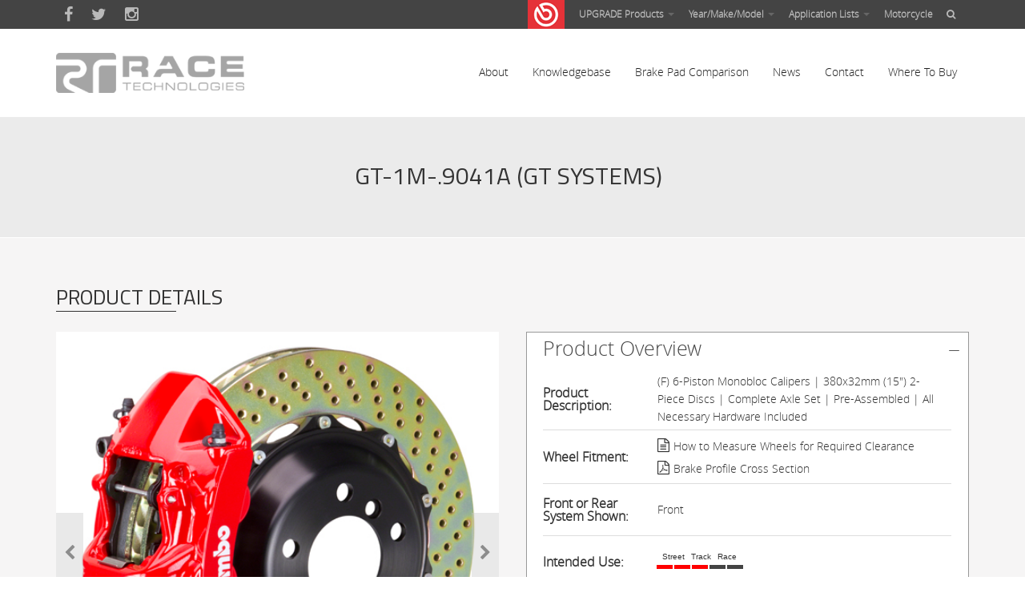

--- FILE ---
content_type: text/html; charset=utf-8
request_url: https://racetechnologies.com/products/brakekits/gt-1m-9041a-0
body_size: 23433
content:
<!DOCTYPE html>
<html lang="en" dir="ltr">
<head>
  <meta http-equiv="Content-Type" content="text/html; charset=utf-8" /><script type="text/javascript">(window.NREUM||(NREUM={})).init={ajax:{deny_list:["bam.nr-data.net"]},feature_flags:["soft_nav"]};(window.NREUM||(NREUM={})).loader_config={licenseKey:"d501c75bc1",applicationID:"14620110",browserID:"14632296"};;/*! For license information please see nr-loader-rum-1.308.0.min.js.LICENSE.txt */
(()=>{var e,t,r={163:(e,t,r)=>{"use strict";r.d(t,{j:()=>E});var n=r(384),i=r(1741);var a=r(2555);r(860).K7.genericEvents;const s="experimental.resources",o="register",c=e=>{if(!e||"string"!=typeof e)return!1;try{document.createDocumentFragment().querySelector(e)}catch{return!1}return!0};var d=r(2614),u=r(944),l=r(8122);const f="[data-nr-mask]",g=e=>(0,l.a)(e,(()=>{const e={feature_flags:[],experimental:{allow_registered_children:!1,resources:!1},mask_selector:"*",block_selector:"[data-nr-block]",mask_input_options:{color:!1,date:!1,"datetime-local":!1,email:!1,month:!1,number:!1,range:!1,search:!1,tel:!1,text:!1,time:!1,url:!1,week:!1,textarea:!1,select:!1,password:!0}};return{ajax:{deny_list:void 0,block_internal:!0,enabled:!0,autoStart:!0},api:{get allow_registered_children(){return e.feature_flags.includes(o)||e.experimental.allow_registered_children},set allow_registered_children(t){e.experimental.allow_registered_children=t},duplicate_registered_data:!1},browser_consent_mode:{enabled:!1},distributed_tracing:{enabled:void 0,exclude_newrelic_header:void 0,cors_use_newrelic_header:void 0,cors_use_tracecontext_headers:void 0,allowed_origins:void 0},get feature_flags(){return e.feature_flags},set feature_flags(t){e.feature_flags=t},generic_events:{enabled:!0,autoStart:!0},harvest:{interval:30},jserrors:{enabled:!0,autoStart:!0},logging:{enabled:!0,autoStart:!0},metrics:{enabled:!0,autoStart:!0},obfuscate:void 0,page_action:{enabled:!0},page_view_event:{enabled:!0,autoStart:!0},page_view_timing:{enabled:!0,autoStart:!0},performance:{capture_marks:!1,capture_measures:!1,capture_detail:!0,resources:{get enabled(){return e.feature_flags.includes(s)||e.experimental.resources},set enabled(t){e.experimental.resources=t},asset_types:[],first_party_domains:[],ignore_newrelic:!0}},privacy:{cookies_enabled:!0},proxy:{assets:void 0,beacon:void 0},session:{expiresMs:d.wk,inactiveMs:d.BB},session_replay:{autoStart:!0,enabled:!1,preload:!1,sampling_rate:10,error_sampling_rate:100,collect_fonts:!1,inline_images:!1,fix_stylesheets:!0,mask_all_inputs:!0,get mask_text_selector(){return e.mask_selector},set mask_text_selector(t){c(t)?e.mask_selector="".concat(t,",").concat(f):""===t||null===t?e.mask_selector=f:(0,u.R)(5,t)},get block_class(){return"nr-block"},get ignore_class(){return"nr-ignore"},get mask_text_class(){return"nr-mask"},get block_selector(){return e.block_selector},set block_selector(t){c(t)?e.block_selector+=",".concat(t):""!==t&&(0,u.R)(6,t)},get mask_input_options(){return e.mask_input_options},set mask_input_options(t){t&&"object"==typeof t?e.mask_input_options={...t,password:!0}:(0,u.R)(7,t)}},session_trace:{enabled:!0,autoStart:!0},soft_navigations:{enabled:!0,autoStart:!0},spa:{enabled:!0,autoStart:!0},ssl:void 0,user_actions:{enabled:!0,elementAttributes:["id","className","tagName","type"]}}})());var p=r(6154),m=r(9324);let h=0;const v={buildEnv:m.F3,distMethod:m.Xs,version:m.xv,originTime:p.WN},b={consented:!1},y={appMetadata:{},get consented(){return this.session?.state?.consent||b.consented},set consented(e){b.consented=e},customTransaction:void 0,denyList:void 0,disabled:!1,harvester:void 0,isolatedBacklog:!1,isRecording:!1,loaderType:void 0,maxBytes:3e4,obfuscator:void 0,onerror:void 0,ptid:void 0,releaseIds:{},session:void 0,timeKeeper:void 0,registeredEntities:[],jsAttributesMetadata:{bytes:0},get harvestCount(){return++h}},_=e=>{const t=(0,l.a)(e,y),r=Object.keys(v).reduce((e,t)=>(e[t]={value:v[t],writable:!1,configurable:!0,enumerable:!0},e),{});return Object.defineProperties(t,r)};var w=r(5701);const x=e=>{const t=e.startsWith("http");e+="/",r.p=t?e:"https://"+e};var R=r(7836),k=r(3241);const A={accountID:void 0,trustKey:void 0,agentID:void 0,licenseKey:void 0,applicationID:void 0,xpid:void 0},S=e=>(0,l.a)(e,A),T=new Set;function E(e,t={},r,s){let{init:o,info:c,loader_config:d,runtime:u={},exposed:l=!0}=t;if(!c){const e=(0,n.pV)();o=e.init,c=e.info,d=e.loader_config}e.init=g(o||{}),e.loader_config=S(d||{}),c.jsAttributes??={},p.bv&&(c.jsAttributes.isWorker=!0),e.info=(0,a.D)(c);const f=e.init,m=[c.beacon,c.errorBeacon];T.has(e.agentIdentifier)||(f.proxy.assets&&(x(f.proxy.assets),m.push(f.proxy.assets)),f.proxy.beacon&&m.push(f.proxy.beacon),e.beacons=[...m],function(e){const t=(0,n.pV)();Object.getOwnPropertyNames(i.W.prototype).forEach(r=>{const n=i.W.prototype[r];if("function"!=typeof n||"constructor"===n)return;let a=t[r];e[r]&&!1!==e.exposed&&"micro-agent"!==e.runtime?.loaderType&&(t[r]=(...t)=>{const n=e[r](...t);return a?a(...t):n})})}(e),(0,n.US)("activatedFeatures",w.B)),u.denyList=[...f.ajax.deny_list||[],...f.ajax.block_internal?m:[]],u.ptid=e.agentIdentifier,u.loaderType=r,e.runtime=_(u),T.has(e.agentIdentifier)||(e.ee=R.ee.get(e.agentIdentifier),e.exposed=l,(0,k.W)({agentIdentifier:e.agentIdentifier,drained:!!w.B?.[e.agentIdentifier],type:"lifecycle",name:"initialize",feature:void 0,data:e.config})),T.add(e.agentIdentifier)}},384:(e,t,r)=>{"use strict";r.d(t,{NT:()=>s,US:()=>u,Zm:()=>o,bQ:()=>d,dV:()=>c,pV:()=>l});var n=r(6154),i=r(1863),a=r(1910);const s={beacon:"bam.nr-data.net",errorBeacon:"bam.nr-data.net"};function o(){return n.gm.NREUM||(n.gm.NREUM={}),void 0===n.gm.newrelic&&(n.gm.newrelic=n.gm.NREUM),n.gm.NREUM}function c(){let e=o();return e.o||(e.o={ST:n.gm.setTimeout,SI:n.gm.setImmediate||n.gm.setInterval,CT:n.gm.clearTimeout,XHR:n.gm.XMLHttpRequest,REQ:n.gm.Request,EV:n.gm.Event,PR:n.gm.Promise,MO:n.gm.MutationObserver,FETCH:n.gm.fetch,WS:n.gm.WebSocket},(0,a.i)(...Object.values(e.o))),e}function d(e,t){let r=o();r.initializedAgents??={},t.initializedAt={ms:(0,i.t)(),date:new Date},r.initializedAgents[e]=t}function u(e,t){o()[e]=t}function l(){return function(){let e=o();const t=e.info||{};e.info={beacon:s.beacon,errorBeacon:s.errorBeacon,...t}}(),function(){let e=o();const t=e.init||{};e.init={...t}}(),c(),function(){let e=o();const t=e.loader_config||{};e.loader_config={...t}}(),o()}},782:(e,t,r)=>{"use strict";r.d(t,{T:()=>n});const n=r(860).K7.pageViewTiming},860:(e,t,r)=>{"use strict";r.d(t,{$J:()=>u,K7:()=>c,P3:()=>d,XX:()=>i,Yy:()=>o,df:()=>a,qY:()=>n,v4:()=>s});const n="events",i="jserrors",a="browser/blobs",s="rum",o="browser/logs",c={ajax:"ajax",genericEvents:"generic_events",jserrors:i,logging:"logging",metrics:"metrics",pageAction:"page_action",pageViewEvent:"page_view_event",pageViewTiming:"page_view_timing",sessionReplay:"session_replay",sessionTrace:"session_trace",softNav:"soft_navigations",spa:"spa"},d={[c.pageViewEvent]:1,[c.pageViewTiming]:2,[c.metrics]:3,[c.jserrors]:4,[c.spa]:5,[c.ajax]:6,[c.sessionTrace]:7,[c.softNav]:8,[c.sessionReplay]:9,[c.logging]:10,[c.genericEvents]:11},u={[c.pageViewEvent]:s,[c.pageViewTiming]:n,[c.ajax]:n,[c.spa]:n,[c.softNav]:n,[c.metrics]:i,[c.jserrors]:i,[c.sessionTrace]:a,[c.sessionReplay]:a,[c.logging]:o,[c.genericEvents]:"ins"}},944:(e,t,r)=>{"use strict";r.d(t,{R:()=>i});var n=r(3241);function i(e,t){"function"==typeof console.debug&&(console.debug("New Relic Warning: https://github.com/newrelic/newrelic-browser-agent/blob/main/docs/warning-codes.md#".concat(e),t),(0,n.W)({agentIdentifier:null,drained:null,type:"data",name:"warn",feature:"warn",data:{code:e,secondary:t}}))}},1687:(e,t,r)=>{"use strict";r.d(t,{Ak:()=>d,Ze:()=>f,x3:()=>u});var n=r(3241),i=r(7836),a=r(3606),s=r(860),o=r(2646);const c={};function d(e,t){const r={staged:!1,priority:s.P3[t]||0};l(e),c[e].get(t)||c[e].set(t,r)}function u(e,t){e&&c[e]&&(c[e].get(t)&&c[e].delete(t),p(e,t,!1),c[e].size&&g(e))}function l(e){if(!e)throw new Error("agentIdentifier required");c[e]||(c[e]=new Map)}function f(e="",t="feature",r=!1){if(l(e),!e||!c[e].get(t)||r)return p(e,t);c[e].get(t).staged=!0,g(e)}function g(e){const t=Array.from(c[e]);t.every(([e,t])=>t.staged)&&(t.sort((e,t)=>e[1].priority-t[1].priority),t.forEach(([t])=>{c[e].delete(t),p(e,t)}))}function p(e,t,r=!0){const s=e?i.ee.get(e):i.ee,c=a.i.handlers;if(!s.aborted&&s.backlog&&c){if((0,n.W)({agentIdentifier:e,type:"lifecycle",name:"drain",feature:t}),r){const e=s.backlog[t],r=c[t];if(r){for(let t=0;e&&t<e.length;++t)m(e[t],r);Object.entries(r).forEach(([e,t])=>{Object.values(t||{}).forEach(t=>{t[0]?.on&&t[0]?.context()instanceof o.y&&t[0].on(e,t[1])})})}}s.isolatedBacklog||delete c[t],s.backlog[t]=null,s.emit("drain-"+t,[])}}function m(e,t){var r=e[1];Object.values(t[r]||{}).forEach(t=>{var r=e[0];if(t[0]===r){var n=t[1],i=e[3],a=e[2];n.apply(i,a)}})}},1738:(e,t,r)=>{"use strict";r.d(t,{U:()=>g,Y:()=>f});var n=r(3241),i=r(9908),a=r(1863),s=r(944),o=r(5701),c=r(3969),d=r(8362),u=r(860),l=r(4261);function f(e,t,r,a){const f=a||r;!f||f[e]&&f[e]!==d.d.prototype[e]||(f[e]=function(){(0,i.p)(c.xV,["API/"+e+"/called"],void 0,u.K7.metrics,r.ee),(0,n.W)({agentIdentifier:r.agentIdentifier,drained:!!o.B?.[r.agentIdentifier],type:"data",name:"api",feature:l.Pl+e,data:{}});try{return t.apply(this,arguments)}catch(e){(0,s.R)(23,e)}})}function g(e,t,r,n,s){const o=e.info;null===r?delete o.jsAttributes[t]:o.jsAttributes[t]=r,(s||null===r)&&(0,i.p)(l.Pl+n,[(0,a.t)(),t,r],void 0,"session",e.ee)}},1741:(e,t,r)=>{"use strict";r.d(t,{W:()=>a});var n=r(944),i=r(4261);class a{#e(e,...t){if(this[e]!==a.prototype[e])return this[e](...t);(0,n.R)(35,e)}addPageAction(e,t){return this.#e(i.hG,e,t)}register(e){return this.#e(i.eY,e)}recordCustomEvent(e,t){return this.#e(i.fF,e,t)}setPageViewName(e,t){return this.#e(i.Fw,e,t)}setCustomAttribute(e,t,r){return this.#e(i.cD,e,t,r)}noticeError(e,t){return this.#e(i.o5,e,t)}setUserId(e,t=!1){return this.#e(i.Dl,e,t)}setApplicationVersion(e){return this.#e(i.nb,e)}setErrorHandler(e){return this.#e(i.bt,e)}addRelease(e,t){return this.#e(i.k6,e,t)}log(e,t){return this.#e(i.$9,e,t)}start(){return this.#e(i.d3)}finished(e){return this.#e(i.BL,e)}recordReplay(){return this.#e(i.CH)}pauseReplay(){return this.#e(i.Tb)}addToTrace(e){return this.#e(i.U2,e)}setCurrentRouteName(e){return this.#e(i.PA,e)}interaction(e){return this.#e(i.dT,e)}wrapLogger(e,t,r){return this.#e(i.Wb,e,t,r)}measure(e,t){return this.#e(i.V1,e,t)}consent(e){return this.#e(i.Pv,e)}}},1863:(e,t,r)=>{"use strict";function n(){return Math.floor(performance.now())}r.d(t,{t:()=>n})},1910:(e,t,r)=>{"use strict";r.d(t,{i:()=>a});var n=r(944);const i=new Map;function a(...e){return e.every(e=>{if(i.has(e))return i.get(e);const t="function"==typeof e?e.toString():"",r=t.includes("[native code]"),a=t.includes("nrWrapper");return r||a||(0,n.R)(64,e?.name||t),i.set(e,r),r})}},2555:(e,t,r)=>{"use strict";r.d(t,{D:()=>o,f:()=>s});var n=r(384),i=r(8122);const a={beacon:n.NT.beacon,errorBeacon:n.NT.errorBeacon,licenseKey:void 0,applicationID:void 0,sa:void 0,queueTime:void 0,applicationTime:void 0,ttGuid:void 0,user:void 0,account:void 0,product:void 0,extra:void 0,jsAttributes:{},userAttributes:void 0,atts:void 0,transactionName:void 0,tNamePlain:void 0};function s(e){try{return!!e.licenseKey&&!!e.errorBeacon&&!!e.applicationID}catch(e){return!1}}const o=e=>(0,i.a)(e,a)},2614:(e,t,r)=>{"use strict";r.d(t,{BB:()=>s,H3:()=>n,g:()=>d,iL:()=>c,tS:()=>o,uh:()=>i,wk:()=>a});const n="NRBA",i="SESSION",a=144e5,s=18e5,o={STARTED:"session-started",PAUSE:"session-pause",RESET:"session-reset",RESUME:"session-resume",UPDATE:"session-update"},c={SAME_TAB:"same-tab",CROSS_TAB:"cross-tab"},d={OFF:0,FULL:1,ERROR:2}},2646:(e,t,r)=>{"use strict";r.d(t,{y:()=>n});class n{constructor(e){this.contextId=e}}},2843:(e,t,r)=>{"use strict";r.d(t,{G:()=>a,u:()=>i});var n=r(3878);function i(e,t=!1,r,i){(0,n.DD)("visibilitychange",function(){if(t)return void("hidden"===document.visibilityState&&e());e(document.visibilityState)},r,i)}function a(e,t,r){(0,n.sp)("pagehide",e,t,r)}},3241:(e,t,r)=>{"use strict";r.d(t,{W:()=>a});var n=r(6154);const i="newrelic";function a(e={}){try{n.gm.dispatchEvent(new CustomEvent(i,{detail:e}))}catch(e){}}},3606:(e,t,r)=>{"use strict";r.d(t,{i:()=>a});var n=r(9908);a.on=s;var i=a.handlers={};function a(e,t,r,a){s(a||n.d,i,e,t,r)}function s(e,t,r,i,a){a||(a="feature"),e||(e=n.d);var s=t[a]=t[a]||{};(s[r]=s[r]||[]).push([e,i])}},3878:(e,t,r)=>{"use strict";function n(e,t){return{capture:e,passive:!1,signal:t}}function i(e,t,r=!1,i){window.addEventListener(e,t,n(r,i))}function a(e,t,r=!1,i){document.addEventListener(e,t,n(r,i))}r.d(t,{DD:()=>a,jT:()=>n,sp:()=>i})},3969:(e,t,r)=>{"use strict";r.d(t,{TZ:()=>n,XG:()=>o,rs:()=>i,xV:()=>s,z_:()=>a});const n=r(860).K7.metrics,i="sm",a="cm",s="storeSupportabilityMetrics",o="storeEventMetrics"},4234:(e,t,r)=>{"use strict";r.d(t,{W:()=>a});var n=r(7836),i=r(1687);class a{constructor(e,t){this.agentIdentifier=e,this.ee=n.ee.get(e),this.featureName=t,this.blocked=!1}deregisterDrain(){(0,i.x3)(this.agentIdentifier,this.featureName)}}},4261:(e,t,r)=>{"use strict";r.d(t,{$9:()=>d,BL:()=>o,CH:()=>g,Dl:()=>_,Fw:()=>y,PA:()=>h,Pl:()=>n,Pv:()=>k,Tb:()=>l,U2:()=>a,V1:()=>R,Wb:()=>x,bt:()=>b,cD:()=>v,d3:()=>w,dT:()=>c,eY:()=>p,fF:()=>f,hG:()=>i,k6:()=>s,nb:()=>m,o5:()=>u});const n="api-",i="addPageAction",a="addToTrace",s="addRelease",o="finished",c="interaction",d="log",u="noticeError",l="pauseReplay",f="recordCustomEvent",g="recordReplay",p="register",m="setApplicationVersion",h="setCurrentRouteName",v="setCustomAttribute",b="setErrorHandler",y="setPageViewName",_="setUserId",w="start",x="wrapLogger",R="measure",k="consent"},5289:(e,t,r)=>{"use strict";r.d(t,{GG:()=>s,Qr:()=>c,sB:()=>o});var n=r(3878),i=r(6389);function a(){return"undefined"==typeof document||"complete"===document.readyState}function s(e,t){if(a())return e();const r=(0,i.J)(e),s=setInterval(()=>{a()&&(clearInterval(s),r())},500);(0,n.sp)("load",r,t)}function o(e){if(a())return e();(0,n.DD)("DOMContentLoaded",e)}function c(e){if(a())return e();(0,n.sp)("popstate",e)}},5607:(e,t,r)=>{"use strict";r.d(t,{W:()=>n});const n=(0,r(9566).bz)()},5701:(e,t,r)=>{"use strict";r.d(t,{B:()=>a,t:()=>s});var n=r(3241);const i=new Set,a={};function s(e,t){const r=t.agentIdentifier;a[r]??={},e&&"object"==typeof e&&(i.has(r)||(t.ee.emit("rumresp",[e]),a[r]=e,i.add(r),(0,n.W)({agentIdentifier:r,loaded:!0,drained:!0,type:"lifecycle",name:"load",feature:void 0,data:e})))}},6154:(e,t,r)=>{"use strict";r.d(t,{OF:()=>c,RI:()=>i,WN:()=>u,bv:()=>a,eN:()=>l,gm:()=>s,mw:()=>o,sb:()=>d});var n=r(1863);const i="undefined"!=typeof window&&!!window.document,a="undefined"!=typeof WorkerGlobalScope&&("undefined"!=typeof self&&self instanceof WorkerGlobalScope&&self.navigator instanceof WorkerNavigator||"undefined"!=typeof globalThis&&globalThis instanceof WorkerGlobalScope&&globalThis.navigator instanceof WorkerNavigator),s=i?window:"undefined"!=typeof WorkerGlobalScope&&("undefined"!=typeof self&&self instanceof WorkerGlobalScope&&self||"undefined"!=typeof globalThis&&globalThis instanceof WorkerGlobalScope&&globalThis),o=Boolean("hidden"===s?.document?.visibilityState),c=/iPad|iPhone|iPod/.test(s.navigator?.userAgent),d=c&&"undefined"==typeof SharedWorker,u=((()=>{const e=s.navigator?.userAgent?.match(/Firefox[/\s](\d+\.\d+)/);Array.isArray(e)&&e.length>=2&&e[1]})(),Date.now()-(0,n.t)()),l=()=>"undefined"!=typeof PerformanceNavigationTiming&&s?.performance?.getEntriesByType("navigation")?.[0]?.responseStart},6389:(e,t,r)=>{"use strict";function n(e,t=500,r={}){const n=r?.leading||!1;let i;return(...r)=>{n&&void 0===i&&(e.apply(this,r),i=setTimeout(()=>{i=clearTimeout(i)},t)),n||(clearTimeout(i),i=setTimeout(()=>{e.apply(this,r)},t))}}function i(e){let t=!1;return(...r)=>{t||(t=!0,e.apply(this,r))}}r.d(t,{J:()=>i,s:()=>n})},6630:(e,t,r)=>{"use strict";r.d(t,{T:()=>n});const n=r(860).K7.pageViewEvent},7699:(e,t,r)=>{"use strict";r.d(t,{It:()=>a,KC:()=>o,No:()=>i,qh:()=>s});var n=r(860);const i=16e3,a=1e6,s="SESSION_ERROR",o={[n.K7.logging]:!0,[n.K7.genericEvents]:!1,[n.K7.jserrors]:!1,[n.K7.ajax]:!1}},7836:(e,t,r)=>{"use strict";r.d(t,{P:()=>o,ee:()=>c});var n=r(384),i=r(8990),a=r(2646),s=r(5607);const o="nr@context:".concat(s.W),c=function e(t,r){var n={},s={},u={},l=!1;try{l=16===r.length&&d.initializedAgents?.[r]?.runtime.isolatedBacklog}catch(e){}var f={on:p,addEventListener:p,removeEventListener:function(e,t){var r=n[e];if(!r)return;for(var i=0;i<r.length;i++)r[i]===t&&r.splice(i,1)},emit:function(e,r,n,i,a){!1!==a&&(a=!0);if(c.aborted&&!i)return;t&&a&&t.emit(e,r,n);var o=g(n);m(e).forEach(e=>{e.apply(o,r)});var d=v()[s[e]];d&&d.push([f,e,r,o]);return o},get:h,listeners:m,context:g,buffer:function(e,t){const r=v();if(t=t||"feature",f.aborted)return;Object.entries(e||{}).forEach(([e,n])=>{s[n]=t,t in r||(r[t]=[])})},abort:function(){f._aborted=!0,Object.keys(f.backlog).forEach(e=>{delete f.backlog[e]})},isBuffering:function(e){return!!v()[s[e]]},debugId:r,backlog:l?{}:t&&"object"==typeof t.backlog?t.backlog:{},isolatedBacklog:l};return Object.defineProperty(f,"aborted",{get:()=>{let e=f._aborted||!1;return e||(t&&(e=t.aborted),e)}}),f;function g(e){return e&&e instanceof a.y?e:e?(0,i.I)(e,o,()=>new a.y(o)):new a.y(o)}function p(e,t){n[e]=m(e).concat(t)}function m(e){return n[e]||[]}function h(t){return u[t]=u[t]||e(f,t)}function v(){return f.backlog}}(void 0,"globalEE"),d=(0,n.Zm)();d.ee||(d.ee=c)},8122:(e,t,r)=>{"use strict";r.d(t,{a:()=>i});var n=r(944);function i(e,t){try{if(!e||"object"!=typeof e)return(0,n.R)(3);if(!t||"object"!=typeof t)return(0,n.R)(4);const r=Object.create(Object.getPrototypeOf(t),Object.getOwnPropertyDescriptors(t)),a=0===Object.keys(r).length?e:r;for(let s in a)if(void 0!==e[s])try{if(null===e[s]){r[s]=null;continue}Array.isArray(e[s])&&Array.isArray(t[s])?r[s]=Array.from(new Set([...e[s],...t[s]])):"object"==typeof e[s]&&"object"==typeof t[s]?r[s]=i(e[s],t[s]):r[s]=e[s]}catch(e){r[s]||(0,n.R)(1,e)}return r}catch(e){(0,n.R)(2,e)}}},8362:(e,t,r)=>{"use strict";r.d(t,{d:()=>a});var n=r(9566),i=r(1741);class a extends i.W{agentIdentifier=(0,n.LA)(16)}},8374:(e,t,r)=>{r.nc=(()=>{try{return document?.currentScript?.nonce}catch(e){}return""})()},8990:(e,t,r)=>{"use strict";r.d(t,{I:()=>i});var n=Object.prototype.hasOwnProperty;function i(e,t,r){if(n.call(e,t))return e[t];var i=r();if(Object.defineProperty&&Object.keys)try{return Object.defineProperty(e,t,{value:i,writable:!0,enumerable:!1}),i}catch(e){}return e[t]=i,i}},9324:(e,t,r)=>{"use strict";r.d(t,{F3:()=>i,Xs:()=>a,xv:()=>n});const n="1.308.0",i="PROD",a="CDN"},9566:(e,t,r)=>{"use strict";r.d(t,{LA:()=>o,bz:()=>s});var n=r(6154);const i="xxxxxxxx-xxxx-4xxx-yxxx-xxxxxxxxxxxx";function a(e,t){return e?15&e[t]:16*Math.random()|0}function s(){const e=n.gm?.crypto||n.gm?.msCrypto;let t,r=0;return e&&e.getRandomValues&&(t=e.getRandomValues(new Uint8Array(30))),i.split("").map(e=>"x"===e?a(t,r++).toString(16):"y"===e?(3&a()|8).toString(16):e).join("")}function o(e){const t=n.gm?.crypto||n.gm?.msCrypto;let r,i=0;t&&t.getRandomValues&&(r=t.getRandomValues(new Uint8Array(e)));const s=[];for(var o=0;o<e;o++)s.push(a(r,i++).toString(16));return s.join("")}},9908:(e,t,r)=>{"use strict";r.d(t,{d:()=>n,p:()=>i});var n=r(7836).ee.get("handle");function i(e,t,r,i,a){a?(a.buffer([e],i),a.emit(e,t,r)):(n.buffer([e],i),n.emit(e,t,r))}}},n={};function i(e){var t=n[e];if(void 0!==t)return t.exports;var a=n[e]={exports:{}};return r[e](a,a.exports,i),a.exports}i.m=r,i.d=(e,t)=>{for(var r in t)i.o(t,r)&&!i.o(e,r)&&Object.defineProperty(e,r,{enumerable:!0,get:t[r]})},i.f={},i.e=e=>Promise.all(Object.keys(i.f).reduce((t,r)=>(i.f[r](e,t),t),[])),i.u=e=>"nr-rum-1.308.0.min.js",i.o=(e,t)=>Object.prototype.hasOwnProperty.call(e,t),e={},t="NRBA-1.308.0.PROD:",i.l=(r,n,a,s)=>{if(e[r])e[r].push(n);else{var o,c;if(void 0!==a)for(var d=document.getElementsByTagName("script"),u=0;u<d.length;u++){var l=d[u];if(l.getAttribute("src")==r||l.getAttribute("data-webpack")==t+a){o=l;break}}if(!o){c=!0;var f={296:"sha512-+MIMDsOcckGXa1EdWHqFNv7P+JUkd5kQwCBr3KE6uCvnsBNUrdSt4a/3/L4j4TxtnaMNjHpza2/erNQbpacJQA=="};(o=document.createElement("script")).charset="utf-8",i.nc&&o.setAttribute("nonce",i.nc),o.setAttribute("data-webpack",t+a),o.src=r,0!==o.src.indexOf(window.location.origin+"/")&&(o.crossOrigin="anonymous"),f[s]&&(o.integrity=f[s])}e[r]=[n];var g=(t,n)=>{o.onerror=o.onload=null,clearTimeout(p);var i=e[r];if(delete e[r],o.parentNode&&o.parentNode.removeChild(o),i&&i.forEach(e=>e(n)),t)return t(n)},p=setTimeout(g.bind(null,void 0,{type:"timeout",target:o}),12e4);o.onerror=g.bind(null,o.onerror),o.onload=g.bind(null,o.onload),c&&document.head.appendChild(o)}},i.r=e=>{"undefined"!=typeof Symbol&&Symbol.toStringTag&&Object.defineProperty(e,Symbol.toStringTag,{value:"Module"}),Object.defineProperty(e,"__esModule",{value:!0})},i.p="https://js-agent.newrelic.com/",(()=>{var e={374:0,840:0};i.f.j=(t,r)=>{var n=i.o(e,t)?e[t]:void 0;if(0!==n)if(n)r.push(n[2]);else{var a=new Promise((r,i)=>n=e[t]=[r,i]);r.push(n[2]=a);var s=i.p+i.u(t),o=new Error;i.l(s,r=>{if(i.o(e,t)&&(0!==(n=e[t])&&(e[t]=void 0),n)){var a=r&&("load"===r.type?"missing":r.type),s=r&&r.target&&r.target.src;o.message="Loading chunk "+t+" failed: ("+a+": "+s+")",o.name="ChunkLoadError",o.type=a,o.request=s,n[1](o)}},"chunk-"+t,t)}};var t=(t,r)=>{var n,a,[s,o,c]=r,d=0;if(s.some(t=>0!==e[t])){for(n in o)i.o(o,n)&&(i.m[n]=o[n]);if(c)c(i)}for(t&&t(r);d<s.length;d++)a=s[d],i.o(e,a)&&e[a]&&e[a][0](),e[a]=0},r=self["webpackChunk:NRBA-1.308.0.PROD"]=self["webpackChunk:NRBA-1.308.0.PROD"]||[];r.forEach(t.bind(null,0)),r.push=t.bind(null,r.push.bind(r))})(),(()=>{"use strict";i(8374);var e=i(8362),t=i(860);const r=Object.values(t.K7);var n=i(163);var a=i(9908),s=i(1863),o=i(4261),c=i(1738);var d=i(1687),u=i(4234),l=i(5289),f=i(6154),g=i(944),p=i(384);const m=e=>f.RI&&!0===e?.privacy.cookies_enabled;function h(e){return!!(0,p.dV)().o.MO&&m(e)&&!0===e?.session_trace.enabled}var v=i(6389),b=i(7699);class y extends u.W{constructor(e,t){super(e.agentIdentifier,t),this.agentRef=e,this.abortHandler=void 0,this.featAggregate=void 0,this.loadedSuccessfully=void 0,this.onAggregateImported=new Promise(e=>{this.loadedSuccessfully=e}),this.deferred=Promise.resolve(),!1===e.init[this.featureName].autoStart?this.deferred=new Promise((t,r)=>{this.ee.on("manual-start-all",(0,v.J)(()=>{(0,d.Ak)(e.agentIdentifier,this.featureName),t()}))}):(0,d.Ak)(e.agentIdentifier,t)}importAggregator(e,t,r={}){if(this.featAggregate)return;const n=async()=>{let n;await this.deferred;try{if(m(e.init)){const{setupAgentSession:t}=await i.e(296).then(i.bind(i,3305));n=t(e)}}catch(e){(0,g.R)(20,e),this.ee.emit("internal-error",[e]),(0,a.p)(b.qh,[e],void 0,this.featureName,this.ee)}try{if(!this.#t(this.featureName,n,e.init))return(0,d.Ze)(this.agentIdentifier,this.featureName),void this.loadedSuccessfully(!1);const{Aggregate:i}=await t();this.featAggregate=new i(e,r),e.runtime.harvester.initializedAggregates.push(this.featAggregate),this.loadedSuccessfully(!0)}catch(e){(0,g.R)(34,e),this.abortHandler?.(),(0,d.Ze)(this.agentIdentifier,this.featureName,!0),this.loadedSuccessfully(!1),this.ee&&this.ee.abort()}};f.RI?(0,l.GG)(()=>n(),!0):n()}#t(e,r,n){if(this.blocked)return!1;switch(e){case t.K7.sessionReplay:return h(n)&&!!r;case t.K7.sessionTrace:return!!r;default:return!0}}}var _=i(6630),w=i(2614),x=i(3241);class R extends y{static featureName=_.T;constructor(e){var t;super(e,_.T),this.setupInspectionEvents(e.agentIdentifier),t=e,(0,c.Y)(o.Fw,function(e,r){"string"==typeof e&&("/"!==e.charAt(0)&&(e="/"+e),t.runtime.customTransaction=(r||"http://custom.transaction")+e,(0,a.p)(o.Pl+o.Fw,[(0,s.t)()],void 0,void 0,t.ee))},t),this.importAggregator(e,()=>i.e(296).then(i.bind(i,3943)))}setupInspectionEvents(e){const t=(t,r)=>{t&&(0,x.W)({agentIdentifier:e,timeStamp:t.timeStamp,loaded:"complete"===t.target.readyState,type:"window",name:r,data:t.target.location+""})};(0,l.sB)(e=>{t(e,"DOMContentLoaded")}),(0,l.GG)(e=>{t(e,"load")}),(0,l.Qr)(e=>{t(e,"navigate")}),this.ee.on(w.tS.UPDATE,(t,r)=>{(0,x.W)({agentIdentifier:e,type:"lifecycle",name:"session",data:r})})}}class k extends e.d{constructor(e){var t;(super(),f.gm)?(this.features={},(0,p.bQ)(this.agentIdentifier,this),this.desiredFeatures=new Set(e.features||[]),this.desiredFeatures.add(R),(0,n.j)(this,e,e.loaderType||"agent"),t=this,(0,c.Y)(o.cD,function(e,r,n=!1){if("string"==typeof e){if(["string","number","boolean"].includes(typeof r)||null===r)return(0,c.U)(t,e,r,o.cD,n);(0,g.R)(40,typeof r)}else(0,g.R)(39,typeof e)},t),function(e){(0,c.Y)(o.Dl,function(t,r=!1){if("string"!=typeof t&&null!==t)return void(0,g.R)(41,typeof t);const n=e.info.jsAttributes["enduser.id"];r&&null!=n&&n!==t?(0,a.p)(o.Pl+"setUserIdAndResetSession",[t],void 0,"session",e.ee):(0,c.U)(e,"enduser.id",t,o.Dl,!0)},e)}(this),function(e){(0,c.Y)(o.nb,function(t){if("string"==typeof t||null===t)return(0,c.U)(e,"application.version",t,o.nb,!1);(0,g.R)(42,typeof t)},e)}(this),function(e){(0,c.Y)(o.d3,function(){e.ee.emit("manual-start-all")},e)}(this),function(e){(0,c.Y)(o.Pv,function(t=!0){if("boolean"==typeof t){if((0,a.p)(o.Pl+o.Pv,[t],void 0,"session",e.ee),e.runtime.consented=t,t){const t=e.features.page_view_event;t.onAggregateImported.then(e=>{const r=t.featAggregate;e&&!r.sentRum&&r.sendRum()})}}else(0,g.R)(65,typeof t)},e)}(this),this.run()):(0,g.R)(21)}get config(){return{info:this.info,init:this.init,loader_config:this.loader_config,runtime:this.runtime}}get api(){return this}run(){try{const e=function(e){const t={};return r.forEach(r=>{t[r]=!!e[r]?.enabled}),t}(this.init),n=[...this.desiredFeatures];n.sort((e,r)=>t.P3[e.featureName]-t.P3[r.featureName]),n.forEach(r=>{if(!e[r.featureName]&&r.featureName!==t.K7.pageViewEvent)return;if(r.featureName===t.K7.spa)return void(0,g.R)(67);const n=function(e){switch(e){case t.K7.ajax:return[t.K7.jserrors];case t.K7.sessionTrace:return[t.K7.ajax,t.K7.pageViewEvent];case t.K7.sessionReplay:return[t.K7.sessionTrace];case t.K7.pageViewTiming:return[t.K7.pageViewEvent];default:return[]}}(r.featureName).filter(e=>!(e in this.features));n.length>0&&(0,g.R)(36,{targetFeature:r.featureName,missingDependencies:n}),this.features[r.featureName]=new r(this)})}catch(e){(0,g.R)(22,e);for(const e in this.features)this.features[e].abortHandler?.();const t=(0,p.Zm)();delete t.initializedAgents[this.agentIdentifier]?.features,delete this.sharedAggregator;return t.ee.get(this.agentIdentifier).abort(),!1}}}var A=i(2843),S=i(782);class T extends y{static featureName=S.T;constructor(e){super(e,S.T),f.RI&&((0,A.u)(()=>(0,a.p)("docHidden",[(0,s.t)()],void 0,S.T,this.ee),!0),(0,A.G)(()=>(0,a.p)("winPagehide",[(0,s.t)()],void 0,S.T,this.ee)),this.importAggregator(e,()=>i.e(296).then(i.bind(i,2117))))}}var E=i(3969);class I extends y{static featureName=E.TZ;constructor(e){super(e,E.TZ),f.RI&&document.addEventListener("securitypolicyviolation",e=>{(0,a.p)(E.xV,["Generic/CSPViolation/Detected"],void 0,this.featureName,this.ee)}),this.importAggregator(e,()=>i.e(296).then(i.bind(i,9623)))}}new k({features:[R,T,I],loaderType:"lite"})})()})();</script>
<link rel="shortcut icon" href="https://racetechnologies.com/favicon.ico" type="image/vnd.microsoft.icon" />
<meta name="Generator" content="Drupal 7 (http://drupal.org)" />
  <title>GT-1M-.9041A (GT Systems) | Race Technologies | Brembo Official Partner</title>
  <!-- META FOR IOS & HANDHELD -->
  <meta name="viewport" content="width=device-width, initial-scale=1.0, maximum-scale=1.0, user-scalable=no">
  <meta name="HandheldFriendly" content="true" />
  <meta name="apple-touch-fullscreen" content="YES" />
  <link rel="apple-touch-icon" sizes="57x57" href="/apple-icon-57x57.png">
  <link rel="apple-touch-icon" sizes="60x60" href="/apple-icon-60x60.png">
  <link rel="apple-touch-icon" sizes="72x72" href="/apple-icon-72x72.png">
  <link rel="apple-touch-icon" sizes="76x76" href="/apple-icon-76x76.png">
  <link rel="apple-touch-icon" sizes="114x114" href="/apple-icon-114x114.png">
  <link rel="apple-touch-icon" sizes="120x120" href="/apple-icon-120x120.png">
  <link rel="apple-touch-icon" sizes="144x144" href="/apple-icon-144x144.png">
  <link rel="apple-touch-icon" sizes="152x152" href="/apple-icon-152x152.png">
  <link rel="apple-touch-icon" sizes="180x180" href="/apple-icon-180x180.png">
  <link rel="icon" type="image/png" sizes="192x192"  href="/android-icon-192x192.png">
  <link rel="icon" type="image/png" sizes="32x32" href="/favicon-32x32.png">
  <link rel="icon" type="image/png" sizes="96x96" href="/favicon-96x96.png">
  <link rel="icon" type="image/png" sizes="16x16" href="/favicon-16x16.png">
  <link rel="manifest" href="/manifest.json">
  <meta name="msapplication-TileColor" content="#ffffff">
  <meta name="msapplication-TileImage" content="/ms-icon-144x144.png">
  <meta name="theme-color" content="#ffffff">
  <!-- //META FOR IOS & HANDHELD -->
  <link type="text/css" rel="stylesheet" href="https://racetechnologies.com/sites/default/files/css/css_xE-rWrJf-fncB6ztZfd2huxqgxu4WO-qwma6Xer30m4.css" media="all" />
<link type="text/css" rel="stylesheet" href="https://racetechnologies.com/sites/default/files/css/css_lpgtHFKaSJ3C0NfEzK8Qybi-q9DXfTHl2lVNu6E0PWM.css" media="all" />
<link type="text/css" rel="stylesheet" href="https://racetechnologies.com/sites/default/files/css/css_7dpT07yg2umK8Q1ws0oZa4m50xiBy36aIr-VBo5FpB0.css" media="all" />
<link type="text/css" rel="stylesheet" href="https://cdnjs.cloudflare.com/ajax/libs/font-awesome/4.4.0/css/font-awesome.min.css" media="all" />
<link type="text/css" rel="stylesheet" href="https://racetechnologies.com/sites/default/files/css/css_YLWdW6wV7Ski57_eSxMdUCyO9zKEBlsYDkC-PNa2_KM.css" media="all" />
<link type="text/css" rel="stylesheet" href="https://racetechnologies.com/sites/default/files/css/css_nQm_aSVttdjGcKiiFV1-1SbtLqK7MKdJQT8_Lcm8RwU.css" media="all" />
<link type="text/css" rel="stylesheet" href="https://racetechnologies.com/sites/default/files/css/css_bc50DSUb4bWiw-tY1j31vQrWpzyEU08E9tE96rz02RU.css" media="only screen and (min-width:992px) and (max-width:1199px)" />
<link type="text/css" rel="stylesheet" href="https://racetechnologies.com/sites/default/files/css/css_zG9BENNtu26N-xXoMKQZy4iTdcIa6vpNfPKX01iTevo.css" media="only screen and (max-width:1024px)" />
<link type="text/css" rel="stylesheet" href="https://racetechnologies.com/sites/default/files/css/css_AbpHGcgLb-kRsJGnwFEktk7uzpZOCcBY74-YBdrKVGs.css" media="only screen and (min-width:769px) and (max-width:991px)" />
<link type="text/css" rel="stylesheet" href="https://racetechnologies.com/sites/default/files/css/css_vDPyDAqPSC6ItZOw-o4OttGcb3JmDJrF1TkVlN5kAxc.css" media="only screen and (max-width:768px)" />
  <script type="text/javascript" src="https://racetechnologies.com/sites/default/files/js/js_MpKfe1sTh5JIVGCZ17DsAuT1rqAC38MLLlkjqjQ1X_k.js"></script>
<script type="text/javascript" src="https://racetechnologies.com/sites/default/files/js/js_yAicZujtqUhpCyuBiQyVA1uGwMX8V0A0ym_4Jb35kBQ.js"></script>
<script type="text/javascript" src="https://racetechnologies.com/sites/default/files/js/js_UBe2mQECBNe2qdHykvRhUKO64Y3MHMiNfqbg5WDQJgA.js"></script>
<script type="text/javascript">
<!--//--><![CDATA[//><!--
(function(i,s,o,g,r,a,m){i["GoogleAnalyticsObject"]=r;i[r]=i[r]||function(){(i[r].q=i[r].q||[]).push(arguments)},i[r].l=1*new Date();a=s.createElement(o),m=s.getElementsByTagName(o)[0];a.async=1;a.src=g;m.parentNode.insertBefore(a,m)})(window,document,"script","//www.google-analytics.com/analytics.js","ga");ga("create", "UA-21566562-1", {"cookieDomain":"auto"});ga("set", "anonymizeIp", true);ga("send", "pageview");
//--><!]]>
</script>
<script type="text/javascript" src="https://racetechnologies.com/sites/default/files/js/js_M1IeYJaYm8plzWgu_CG83oqTAP1EVLv5_9JOaT-zIf8.js"></script>
<script type="text/javascript">
<!--//--><![CDATA[//><!--
jQuery.extend(Drupal.settings, {"basePath":"\/","pathPrefix":"","ajaxPageState":{"theme":"aloha","theme_token":"9qK_ebuVXb3myj7cdlXkmvaP4yWNP6Zoeqzran585tc","jquery_version":"1.10","js":{"sites\/all\/modules\/jquery_update\/replace\/jquery\/1.10\/jquery.min.js":1,"misc\/jquery.once.js":1,"misc\/drupal.js":1,"sites\/all\/modules\/jquery_update\/replace\/ui\/external\/jquery.cookie.js":1,"sites\/all\/modules\/jquery_update\/replace\/misc\/jquery.form.min.js":1,"misc\/ajax.js":1,"sites\/all\/modules\/jquery_update\/js\/jquery_update.js":1,"misc\/form.js":1,"sites\/all\/modules\/tb_megamenu\/js\/tb-megamenu-frontend.js":1,"misc\/collapse.js":1,"sites\/all\/modules\/tb_megamenu\/js\/tb-megamenu-touch.js":1,"misc\/progress.js":1,"sites\/all\/modules\/google_analytics\/googleanalytics.js":1,"0":1,"sites\/all\/themes\/aloha\/bootstrap\/js\/bootstrap.js":1,"sites\/all\/themes\/aloha\/js\/jquery.cookie.js":1,"sites\/all\/themes\/aloha\/js\/jquery.smooth-scroll.js":1,"sites\/all\/themes\/aloha\/js\/jquery.queryloader2.min.js":1,"sites\/all\/themes\/aloha\/js\/accordion_menu.js":1,"sites\/all\/themes\/aloha\/js\/weebpal.js":1,"sites\/all\/themes\/aloha\/js\/aloha.js":1,"sites\/all\/themes\/aloha\/js\/racetech.js":1},"css":{"modules\/system\/system.base.css":1,"modules\/system\/system.menus.css":1,"modules\/system\/system.messages.css":1,"modules\/system\/system.theme.css":1,"modules\/comment\/comment.css":1,"sites\/all\/modules\/date\/date_api\/date.css":1,"modules\/field\/theme\/field.css":1,"modules\/node\/node.css":1,"modules\/search\/search.css":1,"modules\/user\/user.css":1,"sites\/all\/modules\/views\/css\/views.css":1,"sites\/all\/modules\/ckeditor\/css\/ckeditor.css":1,"sites\/all\/modules\/ctools\/css\/ctools.css":1,"sites\/all\/modules\/openlayers_proximity\/openlayers_proximity.css":1,"sites\/all\/modules\/panels\/css\/panels.css":1,"sites\/all\/modules\/panels\/plugins\/layouts\/flexible\/flexible.css":1,"public:\/\/ctools\/css\/23e6b46fb74f0005e21cf5b33605d560.css":1,"https:\/\/cdnjs.cloudflare.com\/ajax\/libs\/font-awesome\/4.4.0\/css\/font-awesome.min.css":1,"sites\/all\/modules\/tb_megamenu\/css\/bootstrap.css":1,"sites\/all\/modules\/tb_megamenu\/css\/base.css":1,"sites\/all\/modules\/tb_megamenu\/css\/default.css":1,"sites\/all\/modules\/tb_megamenu\/css\/compatibility.css":1,"sites\/all\/themes\/aloha\/bootstrap\/css\/bootstrap.css":1,"sites\/all\/themes\/aloha\/bootstrap\/css\/bootstrap-theme.css":1,"sites\/all\/themes\/aloha\/fonts\/stylesheet.css":1,"sites\/all\/themes\/aloha\/css\/base.css":1,"sites\/all\/themes\/aloha\/css\/html.css":1,"sites\/all\/themes\/aloha\/css\/block.css":1,"sites\/all\/themes\/aloha\/css\/view.css":1,"sites\/all\/themes\/aloha\/css\/node.css":1,"sites\/all\/themes\/aloha\/css\/menu.css":1,"sites\/all\/themes\/aloha\/css\/page.css":1,"sites\/all\/themes\/aloha\/css\/lightbox.css":1,"sites\/all\/themes\/aloha\/css\/racetech.css":1,"sites\/all\/themes\/aloha\/css\/screens\/tablet.css":1,"sites\/all\/themes\/aloha\/css\/screens\/common.css":1,"sites\/all\/themes\/aloha\/css\/screens\/vertical_tablet.css":1,"sites\/all\/themes\/aloha\/css\/screens\/mobile.css":1}},"better_exposed_filters":{"views":{"additional_products":{"displays":{"default":{"filters":[]}}},"Brakekit":{"displays":{"attachment_5":{"filters":[]}}},"brakekiit_finishes":{"displays":{"attachment_5":{"filters":[]},"attachment_6":{"filters":[]}}},"product_details":{"displays":{"attachment_1":{"filters":[]}}}}},"ajax":{"edit-year":{"callback":"racetech_ymm_makes_callback","method":"replaceWith","wrapper":"make-select-SSAO","event":"change","url":"\/system\/ajax","submit":{"_triggering_element_name":"year"}},"edit-make":{"method":"replaceWith","callback":"racetech_ymm_models_callback","wrapper":"model-select-SSAO","event":"change","url":"\/system\/ajax","submit":{"_triggering_element_name":"make"}},"edit-year--2":{"callback":"racetech_ymm_makes_callback","method":"replaceWith","wrapper":"make-select-OSSM","event":"change","url":"\/system\/ajax","submit":{"_triggering_element_name":"year"}},"edit-make--2":{"method":"replaceWith","callback":"racetech_ymm_models_callback","wrapper":"model-select-OSSM","event":"change","url":"\/system\/ajax","submit":{"_triggering_element_name":"make"}}},"urlIsAjaxTrusted":{"\/system\/ajax":true,"\/products\/brakekits\/gt-1m-9041a-0":true},"googleanalytics":{"trackOutbound":1,"trackMailto":1,"trackDownload":1,"trackDownloadExtensions":"7z|aac|arc|arj|asf|asx|avi|bin|csv|doc(x|m)?|dot(x|m)?|exe|flv|gif|gz|gzip|hqx|jar|jpe?g|js|mp(2|3|4|e?g)|mov(ie)?|msi|msp|pdf|phps|png|ppt(x|m)?|pot(x|m)?|pps(x|m)?|ppam|sld(x|m)?|thmx|qtm?|ra(m|r)?|sea|sit|tar|tgz|torrent|txt|wav|wma|wmv|wpd|xls(x|m|b)?|xlt(x|m)|xlam|xml|z|zip"}});
//--><!]]>
</script>
  <link href='https://fonts.googleapis.com/css?family=Titillium+Web:200,300,400,600' rel='stylesheet' type='text/css'>
</head>
<body class="html not-front not-logged-in no-sidebars page-node page-node- page-node-3926 node-type-product-brake-kit brakekit-detail bg-default" >
  <div id="skip-link">
    <a href="#main-content" class="element-invisible element-focusable">Skip to main content</a>
  </div>
    

<div id="page" >
  
      <section id="headline" class="headline animate-on-scroll">
      <div class="container">
          <div class="region region-headline">
    <div id="block-menu-menu-header-social-media" class="block block-menu">
    
  <div class="content">
    <ul class="menu"><li class="first leaf"><a href="http://www.facebook.com/race.technologies" class="fa fa-facebook" target="_blank">Facebook</a></li>
<li class="leaf"><a href="http://www.twitter.com/racetechusa" class="fa fa-twitter" target="_blank">Twitter</a></li>
<li class="last leaf"><a href="https://www.instagram.com/racetechnologies/" class="fa fa-instagram" target="_blank">Instagram</a></li>
</ul>  </div>
</div>
<div id="block-search-form" class="block block-search">
    
  <div class="content">
    <form action="/products/brakekits/gt-1m-9041a-0" method="post" id="search-block-form" accept-charset="UTF-8"><div><div class="container-inline">
      <h2 class="element-invisible">Search form</h2>
    <div class="form-item form-type-textfield form-item-search-block-form">
  <label class="element-invisible">Search </label>
 <input title="Enter the terms you wish to search for." type="text" id="edit-search-block-form--2" name="search_block_form" value="" size="15" maxlength="128" class="form-text" />
</div>
<div class="form-actions form-wrapper" id="edit-actions"><input type="submit" id="edit-submit" name="op" value="Search" class="form-submit" /></div><input type="hidden" name="form_build_id" value="form-AK4ngXFajXQUpcATsOZa7pdiRwP6XZhPM7ZvecDNP84" />
<input type="hidden" name="form_id" value="search_block_form" />
</div>
</div></form>  </div>
</div>
<div id="block-tb-megamenu-menu-brembo-menu" class="block block-tb-megamenu">
    <h2><span>Brembo: Official Partner</span></h2>
  
  <div class="content">
    <div  class="tb-megamenu tb-megamenu-menu-brembo-menu">
  <ul  class="tb-megamenu-nav nav level-0 items-4">
  <li  data-id="1479" data-level="1" data-type="menu_item" data-class="rt-products" data-xicon="" data-caption="" data-alignsub="" data-group="0" data-hidewcol="0" data-hidesub="0" class="tb-megamenu-item level-1 mega rt-products dropdown">
  <a href="/product-line"  class="dropdown-toggle">
        
    UPGRADE Products          <span class="caret"></span>
          </a>
  <div  data-class="" data-width="" class="tb-megamenu-submenu dropdown-menu mega-dropdown-menu nav-child">
  <div class="mega-dropdown-inner">
    <div  class="tb-megamenu-row row-fluid">
  <div  data-class="" data-width="12" data-hidewcol="0" id="tb-megamenu-column-1" class="tb-megamenu-column span12  mega-col-nav">
  <div class="tb-megamenu-column-inner mega-inner clearfix">
        <ul  class="tb-megamenu-subnav mega-nav level-1 items-3">
  <li  data-id="1489" data-level="2" data-type="menu_item" data-class="" data-xicon="" data-caption="" data-alignsub="" data-group="0" data-hidewcol="0" data-hidesub="0" class="tb-megamenu-item level-2 mega">
  <a href="/product-line/brembo-sport-discs-and-pads" >
        
    Brembo Sport Discs and Pads          </a>
  </li>

<li  data-id="1490" data-level="2" data-type="menu_item" data-class="" data-xicon="" data-caption="" data-alignsub="" data-group="0" data-hidewcol="0" data-hidesub="0" class="tb-megamenu-item level-2 mega">
  <a href="/product-line/brembo-performance-systems" >
        
    Brembo GT Systems          </a>
  </li>

<li  data-id="1491" data-level="2" data-type="menu_item" data-class="" data-xicon="" data-caption="" data-alignsub="" data-group="0" data-hidewcol="0" data-hidesub="0" class="tb-megamenu-item level-2 mega">
  <a href="/product-line/brembo-racing-systems" >
        
    Brembo PISTA and Race Systems          </a>
  </li>
</ul>
  </div>
</div>
</div>
  </div>
</div>
</li>

<li  data-id="1480" data-level="1" data-type="menu_item" data-class="ymm-dropdown" data-xicon="" data-caption="" data-alignsub="" data-group="0" data-hidewcol="0" data-hidesub="0" class="tb-megamenu-item level-1 mega ymm-dropdown dropdown">
  <a href="/"  class="dropdown-toggle">
        
    Year/Make/Model          <span class="caret"></span>
          </a>
  <div  data-class="" data-width="" class="tb-megamenu-submenu dropdown-menu mega-dropdown-menu nav-child">
  <div class="mega-dropdown-inner">
    <div  class="tb-megamenu-row row-fluid">
  <div  data-showblocktitle="0" data-class="" data-width="12" data-hidewcol="" id="tb-megamenu-column-2" class="tb-megamenu-column span12  mega-col-nav">
  <div class="tb-megamenu-column-inner mega-inner clearfix">
        <div  data-type="block" data-block="racetech_ymm--year_make_model" class="tb-megamenu-block tb-block tb-megamenu-block">
  <div class="block-inner">
    <div id="block-racetech-ymm-year-make-model" class="block block-racetech-ymm">
    
  <div class="content">
    <form class="ymm-change-form" autocomplete="off" action="/products/brakekits/gt-1m-9041a-0" method="post" id="racetech-ymm-form--2" accept-charset="UTF-8"><div><input type="hidden" name="suffix" value="OSSM" />
<input type="hidden" name="destination" />
<div class="form-item form-type-select form-item-year">
  <label>Year </label>
 <select id="edit-year--2" name="year" class="form-select"><option value="" selected="selected">Select a Year</option><option value="2026">2026</option><option value="2025">2025</option><option value="2024">2024</option><option value="2023">2023</option><option value="2022">2022</option><option value="2021">2021</option><option value="2020">2020</option><option value="2019">2019</option><option value="2018">2018</option><option value="2017">2017</option><option value="2016">2016</option><option value="2015">2015</option><option value="2014">2014</option><option value="2013">2013</option><option value="2012">2012</option><option value="2011">2011</option><option value="2010">2010</option><option value="2009">2009</option><option value="2008">2008</option><option value="2007">2007</option><option value="2006">2006</option><option value="2005">2005</option><option value="2004">2004</option><option value="2003">2003</option><option value="2002">2002</option><option value="2001">2001</option><option value="2000">2000</option><option value="1999">1999</option><option value="1998">1998</option><option value="1997">1997</option><option value="1996">1996</option><option value="1995">1995</option><option value="1994">1994</option><option value="1993">1993</option><option value="1992">1992</option><option value="1991">1991</option><option value="1990">1990</option><option value="1989">1989</option><option value="1988">1988</option><option value="1987">1987</option><option value="1986">1986</option><option value="1985">1985</option><option value="1984">1984</option><option value="1983">1983</option><option value="1982">1982</option><option value="1981">1981</option><option value="1980">1980</option><option value="1979">1979</option><option value="1978">1978</option><option value="1977">1977</option><option value="1976">1976</option><option value="1975">1975</option><option value="1974">1974</option><option value="1973">1973</option><option value="1972">1972</option><option value="1971">1971</option><option value="1970">1970</option><option value="1969">1969</option><option value="1968">1968</option><option value="1967">1967</option><option value="1966">1966</option></select>
</div>
<div id="make-select-OSSM" class="ajax-ctr"><div class="form-item form-type-select form-item-make">
  <label>Make </label>
 <select id="edit-make--2" name="make" class="form-select"><option value="" selected="selected">Select a Make</option></select>
</div>
</div><div id="model-select-OSSM" class="ajax-ctr"><div class="form-item form-type-select form-item-model">
  <label>Model </label>
 <select id="edit-model--2" name="model" class="form-select"><option value="" selected="selected">Select a Model</option></select>
</div>
</div><input type="submit" id="edit-submit-ymm--2" name="op" value="Submit" class="form-submit" /><input type="hidden" name="form_build_id" value="form-LHatsA5XDnTuQ9ckQ-f3sONm8I6CpwFtcphUlyNOWqE" />
<input type="hidden" name="form_id" value="racetech_ymm_form" />
</div></form>  </div>
</div>
  </div>
</div>
  </div>
</div>
</div>
  </div>
</div>
</li>

<li  data-id="1600" data-level="1" data-type="menu_item" data-class="" data-xicon="" data-caption="" data-alignsub="" data-group="0" data-hidewcol="0" data-hidesub="0" class="tb-megamenu-item level-1 mega dropdown">
  <a href="/application-list/high-performance"  class="dropdown-toggle">
        
    Application Lists          <span class="caret"></span>
          </a>
  <div  data-class="" data-width="" class="tb-megamenu-submenu dropdown-menu mega-dropdown-menu nav-child">
  <div class="mega-dropdown-inner">
    <div  class="tb-megamenu-row row-fluid">
  <div  data-class="" data-width="12" data-hidewcol="0" id="tb-megamenu-column-3" class="tb-megamenu-column span12  mega-col-nav">
  <div class="tb-megamenu-column-inner mega-inner clearfix">
        <ul  class="tb-megamenu-subnav mega-nav level-1 items-4">
  <li  data-id="1603" data-level="2" data-type="menu_item" data-class="" data-xicon="" data-caption="" data-alignsub="" data-group="0" data-hidewcol="0" data-hidesub="0" class="tb-megamenu-item level-2 mega">
  <a href="/application-list/sport-discs" >
        
    Sport Discs          </a>
  </li>

<li  data-id="1604" data-level="2" data-type="menu_item" data-class="" data-xicon="" data-caption="" data-alignsub="" data-group="0" data-hidewcol="0" data-hidesub="0" class="tb-megamenu-item level-2 mega">
  <a href="/application-list/sport-pads" >
        
    Sport Pads          </a>
  </li>

<li  data-id="1601" data-level="2" data-type="menu_item" data-class="" data-xicon="" data-caption="" data-alignsub="" data-group="0" data-hidewcol="0" data-hidesub="0" class="tb-megamenu-item level-2 mega">
  <a href="/application-list/high-performance" >
        
    GT Systems          </a>
  </li>

<li  data-id="1602" data-level="2" data-type="menu_item" data-class="" data-xicon="" data-caption="" data-alignsub="" data-group="0" data-hidewcol="0" data-hidesub="0" class="tb-megamenu-item level-2 mega">
  <a href="/application-list/race" >
        
    PISTA and Race Systems          </a>
  </li>
</ul>
  </div>
</div>
</div>
  </div>
</div>
</li>

<li  data-id="2052" data-level="1" data-type="menu_item" data-class="" data-xicon="" data-caption="" data-alignsub="" data-group="0" data-hidewcol="0" data-hidesub="0" class="tb-megamenu-item level-1 mega">
  <a href="/moto-overview" >
        
    Motorcycle          </a>
  </li>
</ul>
</div>
  </div>
</div>
  </div>
      </div>
    </section>
  
  <header id="header" class="header section animate-on-scroll">
    <div class="container">
      <div class="navbar-header">
                 <a href="/" title="Home" rel="home" id="logo">
           <img src="https://racetechnologies.com/sites/default/files/race-technologies_logo.png" alt="Home" />
         </a>
       
          <a id="menu-toggle" class="navbar-toggle" href="#menu-toggle">
    <span class="icon-bar"></span>
    <span class="icon-bar"></span>
    <span class="icon-bar"></span>
  </a>
</div>


  <nav class="collapse navbar-collapse width" id="main-menu-inner">
    <div class="container-inner">
      <span class="btn-close"><i class="fa fa-times"></i></span>
        <div class="region region-main-menu">
    <div id="block-tb-megamenu-main-menu" class="block block-tb-megamenu">
    
  <div class="content">
    <div  class="tb-megamenu tb-megamenu-main-menu">
  <ul  class="tb-megamenu-nav nav level-0 items-9">
  <li  data-id="395" data-level="1" data-type="menu_item" data-class="menu-about" data-xicon="" data-caption="" data-alignsub="" data-group="0" data-hidewcol="0" data-hidesub="0" class="tb-megamenu-item level-1 mega menu-about dropdown">
  <a href="/about"  class="dropdown-toggle">
        
    About          <span class="caret"></span>
          </a>
  <div  data-class="" data-width="" class="tb-megamenu-submenu dropdown-menu mega-dropdown-menu nav-child">
  <div class="mega-dropdown-inner">
    <div  class="tb-megamenu-row row-fluid">
  <div  data-class="" data-width="12" data-hidewcol="0" id="tb-megamenu-column-4" class="tb-megamenu-column span12  mega-col-nav">
  <div class="tb-megamenu-column-inner mega-inner clearfix">
        <ul  class="tb-megamenu-subnav mega-nav level-1 items-3">
  <li  data-id="396" data-level="2" data-type="menu_item" data-class="" data-xicon="" data-caption="" data-alignsub="" data-group="0" data-hidewcol="0" data-hidesub="0" class="tb-megamenu-item level-2 mega">
  <a href="/about" >
        
    About Brembo          </a>
  </li>

<li  data-id="397" data-level="2" data-type="menu_item" data-class="" data-xicon="" data-caption="" data-alignsub="" data-group="0" data-hidewcol="0" data-hidesub="0" class="tb-megamenu-item level-2 mega">
  <a href="/about/race-technologies" >
        
    About Race Technologies          </a>
  </li>

<li  data-id="1520" data-level="2" data-type="menu_item" data-class="" data-xicon="" data-caption="" data-alignsub="" data-group="0" data-hidewcol="0" data-hidesub="0" class="tb-megamenu-item level-2 mega">
  <a href="/about/team" >
        
    About the Team          </a>
  </li>
</ul>
  </div>
</div>
</div>
  </div>
</div>
</li>

<li  data-id="1670" data-level="1" data-type="menu_item" data-class="knowledgebase" data-xicon="" data-caption="" data-alignsub="" data-group="0" data-hidewcol="0" data-hidesub="0" class="tb-megamenu-item level-1 mega knowledgebase">
  <a href="/knowledgebase" >
        
    Knowledgebase          </a>
  </li>

<li  data-id="1467" data-level="1" data-type="menu_item" data-class="" data-xicon="" data-caption="" data-alignsub="" data-group="0" data-hidewcol="0" data-hidesub="0" class="tb-megamenu-item level-1 mega">
  <a href="/brake-pad-comparison" >
        
    Brake Pad Comparison          </a>
  </li>

<li  data-id="435" data-level="1" data-type="menu_item" data-class="" data-xicon="" data-caption="" data-alignsub="" data-group="0" data-hidewcol="0" data-hidesub="0" class="tb-megamenu-item level-1 mega">
  <a href="http://blog.racetechnologies.com/"  target="_blank" title="News">
        
    News          </a>
  </li>

<li  data-id="1521" data-level="1" data-type="menu_item" data-class="menu-contact" data-xicon="" data-caption="" data-alignsub="" data-group="0" data-hidewcol="0" data-hidesub="0" class="tb-megamenu-item level-1 mega menu-contact dropdown">
  <a href="/contact-us"  class="dropdown-toggle">
        
    Contact          <span class="caret"></span>
          </a>
  <div  data-class="" data-width="" class="tb-megamenu-submenu dropdown-menu mega-dropdown-menu nav-child">
  <div class="mega-dropdown-inner">
    <div  class="tb-megamenu-row row-fluid">
  <div  data-class="" data-width="12" data-hidewcol="0" id="tb-megamenu-column-5" class="tb-megamenu-column span12  mega-col-nav">
  <div class="tb-megamenu-column-inner mega-inner clearfix">
        <ul  class="tb-megamenu-subnav mega-nav level-1 items-5">
  <li  data-id="1617" data-level="2" data-type="menu_item" data-class="" data-xicon="" data-caption="" data-alignsub="" data-group="0" data-hidewcol="0" data-hidesub="0" class="tb-megamenu-item level-2 mega">
  <a href="/contact-us" >
        
    General Info          </a>
  </li>

<li  data-id="428" data-level="2" data-type="menu_item" data-class="" data-xicon="" data-caption="" data-alignsub="" data-group="0" data-hidewcol="0" data-hidesub="0" class="tb-megamenu-item level-2 mega">
  <a href="/contact/product" >
        
    Product Inquiry          </a>
  </li>

<li  data-id="429" data-level="2" data-type="menu_item" data-class="" data-xicon="" data-caption="" data-alignsub="" data-group="0" data-hidewcol="0" data-hidesub="0" class="tb-megamenu-item level-2 mega">
  <a href="/contact/dealer" >
        
    How to Become a Brembo Dealer          </a>
  </li>

<li  data-id="430" data-level="2" data-type="menu_item" data-class="" data-xicon="" data-caption="" data-alignsub="" data-group="0" data-hidewcol="0" data-hidesub="0" class="tb-megamenu-item level-2 mega">
  <a href="/contact/marketing" >
        
    Marketing Inquiries          </a>
  </li>

<li  data-id="431" data-level="2" data-type="menu_item" data-class="" data-xicon="" data-caption="" data-alignsub="" data-group="0" data-hidewcol="0" data-hidesub="0" class="tb-megamenu-item level-2 mega">
  <a href="/contact/replacement-parts" >
        
    Replacement Parts          </a>
  </li>
</ul>
  </div>
</div>
</div>
  </div>
</div>
</li>

<li  data-id="2047" data-level="1" data-type="menu_item" data-class="" data-xicon="" data-caption="" data-alignsub="" data-group="0" data-hidewcol="0" data-hidesub="0" class="tb-megamenu-item level-1 mega">
  <a href="/where-to-buy" >
        
    Where To Buy          </a>
  </li>
</ul>
</div>
  </div>
</div>
  </div>
    </div>
  </nav>
</div>
</header>





  <section id="title-wrapper" class="wrapper animate-on-scroll">
    <div class="container">
            <h1 class="title" id="page-title"><span>GT-1M-.9041A (GT Systems)</span></h1>
          </div>
      </section>

<section id="main" class="main section">
  <div class="container">
    <div class="row">
      <div class="col-lg-12 col-md-12 col-sm-12 col-xs-12">
        <div id="content" class="column animate-on-scroll">
          <div class="section">
                        <div class="tabs"></div>                                                              <div class="region region-content">
    <div id="block-system-main" class="block block-system">
    
  <div class="content">
    <div class="panel-flexible panels-flexible-1 clearfix" >
<div class="panel-flexible-inside panels-flexible-1-inside">
<div class="panels-flexible-row panels-flexible-row-1-main-row panels-flexible-row-first clearfix ymm-products-ctr">
  <div class="inside panels-flexible-row-inside panels-flexible-row-1-main-row-inside panels-flexible-row-inside-first clearfix">
<div class="panels-flexible-region panels-flexible-region-1-center panels-flexible-region-first panels-flexible-region-last ">
  <div class="inside panels-flexible-region-inside panels-flexible-region-1-center-inside panels-flexible-region-inside-first panels-flexible-region-inside-last">

<div class="panel-pane pane-custom pane-2"  >
  
      
  
  <div class="pane-content">
    <h2 class="title"><span>Product Details</span></h2>  </div>

  
  </div>

<div class="panel-pane pane-views pane-product-details"  >
  
      
  
  <div class="pane-content">
    <div class="view view-product-details view-id-product_details view-display-id-attachment_1 product-details-ctr view-dom-id-d7b5833e010203e2d7404f78accc1ee4">
        
  
  
      <div class="view-content">
        <div>
      
          
<div class="left-ctr views-fieldset" data-module="views_fieldsets">

      <div class="image-ctr slideshow"><div class="view view-Brakekit view-id-Brakekit view-display-id-attachment_5 brakekit-thumb-ctr view-dom-id-68bb9c1fd114469ee1a61bcb44f0db48">
        
  
  
      <div class="view-content">
        <div class="views-row views-row-1 image 1M19041A2">
      
          <img typeof="foaf:Image" src="https://racetechnologies.com/sites/default/files/content/images/brakekits/brembo-m-caliper-6-piston-2-piece-355-380mm-drilled-red-med.jpg" width="500" height="500" alt="" />    </div>
  <div class="views-row views-row-2 image 1M29041A2">
      
          <img typeof="foaf:Image" src="https://racetechnologies.com/sites/default/files/content/images/brakekits/brembo-m-caliper-6-piston-2-piece-355-380mm-slotted-type-1-red-med.jpg" width="500" height="500" alt="" />    </div>
  <div class="views-row views-row-3 image 1M39041A2">
      
          <img typeof="foaf:Image" src="https://racetechnologies.com/sites/default/files/content/images/brakekits/brembo-m-caliper-6-piston-2-piece-355-380mm-slotted-type-3-red-med.jpg" width="500" height="500" alt="" />    </div>
  <div class="views-row views-row-4 image 1M19041A1">
      
          <img typeof="foaf:Image" src="https://racetechnologies.com/sites/default/files/content/images/brakekits/brembo-m-caliper-6-piston-2-piece-355-380mm-drilled-black-med.jpg" width="500" height="500" alt="" />    </div>
  <div class="views-row views-row-5 image 1M29041A1">
      
          <img typeof="foaf:Image" src="https://racetechnologies.com/sites/default/files/content/images/brakekits/brembo-m-caliper-6-piston-2-piece-355-380mm-slotted-type-1-black-med.jpg" width="500" height="500" alt="" />    </div>
  <div class="views-row views-row-6 image 1M39041A1">
      
          <img typeof="foaf:Image" src="https://racetechnologies.com/sites/default/files/content/images/brakekits/brembo-m-caliper-6-piston-2-piece-355-380mm-slotted-type-3-black-med.jpg" width="500" height="500" alt="" />    </div>
  <div class="views-row views-row-7 image 1M19041A3">
      
          <img typeof="foaf:Image" src="https://racetechnologies.com/sites/default/files/content/images/brakekits/brembo-m-caliper-6-piston-2-piece-355-380mm-drilled-silver-med.jpg" width="500" height="500" alt="" />    </div>
  <div class="views-row views-row-8 image 1M29041A3">
      
          <img typeof="foaf:Image" src="https://racetechnologies.com/sites/default/files/content/images/brakekits/brembo-m-caliper-6-piston-2-piece-355-380mm-slotted-type-1-silver-med.jpg" width="500" height="500" alt="" />    </div>
  <div class="views-row views-row-9 image 1M39041A3">
      
          <img typeof="foaf:Image" src="https://racetechnologies.com/sites/default/files/content/images/brakekits/brembo-m-caliper-6-piston-2-piece-355-380mm-slotted-type-3-silver-med.jpg" width="500" height="500" alt="" />    </div>
  <div class="views-row views-row-10 image 1M19041A5">
      
          <img typeof="foaf:Image" src="https://racetechnologies.com/sites/default/files/content/images/brakekits/brembo-m-caliper-6-piston-2-piece-355-380mm-drilled-yellow-med.jpg" width="500" height="500" alt="" />    </div>
  <div class="views-row views-row-11 image 1M29041A5">
      
          <img typeof="foaf:Image" src="https://racetechnologies.com/sites/default/files/content/images/brakekits/brembo-m-caliper-6-piston-2-piece-355-380mm-slotted-type-1-yellow-med.jpg" width="500" height="500" alt="" />    </div>
  <div class="views-row views-row-12 image 1M39041A5">
      
          <img typeof="foaf:Image" src="https://racetechnologies.com/sites/default/files/content/images/brakekits/brembo-m-caliper-6-piston-2-piece-355-380mm-slotted-type-3-yellow-med.jpg" width="500" height="500" alt="" />    </div>
    </div>
  
  
  
  
  
  
</div></div>      <div class="disclaimer">Images are for representational purposes only. Actual product may vary.</div>      <div class="brakekit-finishes-ctr"><div class="view view-brakekiit-finishes view-id-brakekiit_finishes view-display-id-attachment_5 brakekit-finishes view-dom-id-0bdcd42adaf53faa8397668ffe753bd3">
        
  
  
      <div class="view-content">
      <div class="item-list">      <h3><div class="disc-type type-2">Cross Drilled</div></h3>
    <ul>          <li class="views-row views-row-1 views-row-odd views-row-first 1M19041A2">  
          <div class="color val-2">Red</div>    
  <div class="code">        1M1.9041A2  </div></li>
          <li class="views-row views-row-2 views-row-even 1M19041A1">  
          <div class="color val-1">Black</div>    
  <div class="code">        1M1.9041A1  </div></li>
          <li class="views-row views-row-3 views-row-odd 1M19041A3">  
          <div class="color val-3">Silver</div>    
  <div class="code">        1M1.9041A3  </div></li>
          <li class="views-row views-row-4 views-row-even views-row-last 1M19041A5">  
          <div class="color val-5">Yellow</div>    
  <div class="code">        1M1.9041A5  </div></li>
      </ul></div><div class="item-list">      <h3><div class="disc-type type-3">TY1</div></h3>
    <ul>          <li class="views-row views-row-1 views-row-odd views-row-first 1M29041A2">  
          <div class="color val-2">Red</div>    
  <div class="code">        1M2.9041A2  </div></li>
          <li class="views-row views-row-2 views-row-even 1M29041A1">  
          <div class="color val-1">Black</div>    
  <div class="code">        1M2.9041A1  </div></li>
          <li class="views-row views-row-3 views-row-odd 1M29041A3">  
          <div class="color val-3">Silver</div>    
  <div class="code">        1M2.9041A3  </div></li>
          <li class="views-row views-row-4 views-row-even views-row-last 1M29041A5">  
          <div class="color val-5">Yellow</div>    
  <div class="code">        1M2.9041A5  </div></li>
      </ul></div><div class="item-list">      <h3><div class="disc-type type-4">TY3</div></h3>
    <ul>          <li class="views-row views-row-1 views-row-odd views-row-first 1M39041A2">  
          <div class="color val-2">Red</div>    
  <div class="code">        1M3.9041A2  </div></li>
          <li class="views-row views-row-2 views-row-even 1M39041A1">  
          <div class="color val-1">Black</div>    
  <div class="code">        1M3.9041A1  </div></li>
          <li class="views-row views-row-3 views-row-odd 1M39041A3">  
          <div class="color val-3">Silver</div>    
  <div class="code">        1M3.9041A3  </div></li>
          <li class="views-row views-row-4 views-row-even views-row-last 1M39041A5">  
          <div class="color val-5">Yellow</div>    
  <div class="code">        1M3.9041A5  </div></li>
      </ul></div>    </div>
  
  
  
  
  
  
</div></div>      <div class="brakekit-icons"><img class="product-detail-icon" src="/sites/default/files/resources/img/icon-balance-optimum.png"><img class="product-detail-icon" src="/sites/default/files/resources/img/icon-balance-abs.png"><img class="product-detail-icon" src="/sites/default/files/resources/img/icon-balance-traction.png"></div>  
</div>

    
          
<div class="right-ctr views-fieldset" data-module="views_fieldsets">

      
<fieldset class="product-summary-ctr accordion views-fieldset" data-module="views_fieldsets">

  <legend>
    <span class="fieldset-legend">Product Overview</span>
  </legend>

  <div class="fieldset-wrapper">
          <div class="brakekit-field-ctr"><div class="label">Product Description: </div><div><p>(F) 6-Piston Monobloc Calipers | 380x32mm (15") 2-Piece Discs | Complete Axle Set | Pre-Assembled | All Necessary Hardware Included</p>
</div></div>          <div class="brakekit-field-ctr"><div class="label">Wheel Fitment: </div><div><a class="txt" href="/article/how-measure-your-wheel-proper-brake-clearance" target="_blank">How to Measure Wheels for Required Clearance</a><br />
<a class="pdf" href="/sites/default/files/pdfs/1Mx.9041A_DRW.pdf" target="_blank">Brake Profile Cross Section</a></div></div>          <div class="brakekit-field-ctr"><div class="label">Front or Rear System Shown: </div><div>Front</div></div>          <div class="brakekit-field-ctr"><div class="label">Intended Use:</div>
<div class="intended-use u1 u2 u3">
<span class="street">Street</span><span class="track">Track</span><span class="race">Race</span>
<i class="u1"></i><i class="u2"></i><i class="u3"></i><i class="u4"></i><i class="u5"></i>
</div></div>          <div class="brakekit-field-ctr"><div class="label">System Dynamics:</div>

<div class="dynamics-new">
<a href="https://quickchart.io/chart?w=500&amp;c={
  type: &#039;radar&#039;,
  data: {
    labels: [
      &#039;COMFORT&#039;,
      &#039;STIFFNESS&#039;,
      &#039;HEAT REJECTION&#039;,
      &#039;THERMAL CAPACITY&#039;,
      &#039;LIGHT WEIGHT&#039;,
    ],
    datasets: [
      {
        data: [100, 80, 60, 80, 60],
        borderColor: &#039;red&#039;,
        borderWidth: 2.5,
        pointRadius: 0,
        fill: false,
        scale: {
          display: false,
        },
      },
    ],
  },
  options: {
    scale: {
      ticks: {
        display: false,
        beginAtZero: true,
        stepSize: 25,
      },
    },
    legend: {
      display: false,
    },
    layout: {
      padding: {
        top: 20,
        bottom: 20,
      }
    }
  },
}" data-lightbox="image" data-title="GT-1M-.9041A System Dynamics"><img src="https://quickchart.io/chart?c={
  type: &#039;radar&#039;,
  data: {
    labels: [
      &#039;C&#039;,
      &#039;S&#039;,
      &#039;HR&#039;,
      &#039;TC&#039;,
      &#039;LW&#039;,
    ],
    datasets: [
      {
        data: [100, 80, 60, 80, 60],
        borderColor: &#039;red&#039;,
        borderWidth: 8,
        pointRadius: 0,
        fill: false,
        scale: {
          display: false,
        },
      },
    ],
  },
  options: {
    scale: {
      ticks: {
        display: false,
        beginAtZero: true,
        stepSize: 25,
      },
      pointLabels: {
        fontSize: 30,
      },      
      gridLines: {
        lineWidth: 5
      }
    },
    legend: {
      display: false,
    },
  },
}" width="150"></a>
</div>




</div>      </div>

</fieldset>

      
<fieldset class="caliper-ctr accordion views-fieldset" data-module="views_fieldsets">

  <legend>
    <span class="fieldset-legend">Caliper</span>
  </legend>

  <div class="fieldset-wrapper">
          <div class="brakekit-field-ctr"><div class="label">Caliper Body:</div><div class="brakekit-icon-field caliper-body val-3">Cast Monobloc Radial Mount</div></div>          <div class="brakekit-field-ctr"><div class="label">Caliper Piston Configuration:</div><div class="brakekit-icon-field caliper-piston val-4">6-Piston</div></div>          <div class="brakekit-field-ctr"><div class="label">Caliper Piston Design And Insert Type:</div><div class="brakekit-icon-field caliper-piston-insert val-1">Inner Pressure Seal / OEM Approved Dust Boot</div></div>      </div>

</fieldset>

      
<fieldset class="disc-ctr accordion views-fieldset" data-module="views_fieldsets">

  <legend>
    <span class="fieldset-legend">Disc</span>
  </legend>

  <div class="fieldset-wrapper">
          <div class="brakekit-field-ctr"><div class="label">Disc Type: </div><div><div class="view view-brakekiit-finishes view-id-brakekiit_finishes view-display-id-attachment_6 view-dom-id-26c67a068723c6a89313c9a6be74bb25">
        
  
  
      <div class="view-content">
        <div>
      
          <div class="brakekit-icon-field disc-type type-2">Cross Drilled</div>    </div>
  <div>
      
          <div class="brakekit-icon-field disc-type type-3">TY1</div>    </div>
  <div>
      
          <div class="brakekit-icon-field disc-type type-4">TY3</div>    </div>
    </div>
  
  
  
  
  
  
</div></div></div>          <div class="brakekit-field-ctr"><div class="label">Disc Material/Finish:</div><div class="brakekit-icon-field disc-material">Advanced High Carbon Alloy / Corrosion Resistant Plating</div></div>          <div class="brakekit-field-ctr"><div class="label">Disc Diameter:</div><div class="brakekit-icon-field disc-diameter">380mm</div></div>          <div class="brakekit-field-ctr"><div class="label">Disc Width (Measurement):</div><div class="brakekit-icon-field disc-width">32mm</div></div>          <div class="brakekit-field-ctr"><div class="label">Disc Air Gap (Measurement):</div><div class="brakekit-icon-field disc-air-gap">16mm</div></div>          <div class="brakekit-field-ctr"><div class="label">Disc Annulus (Measurement):</div><div class="brakekit-icon-field disc-annulus">54mm</div></div>          <div class="brakekit-field-ctr"><div class="label">Disc Construction:</div><div class="brakekit-icon-field disc-construction val-2">2-Piece Disc Assembly</div></div>          <div class="brakekit-field-ctr"><div class="label">Disc Vane Design (Measurement):</div><div class="brakekit-icon-field disc-vane-design">Vented Curved 48 Vane</div></div>          <div class="brakekit-field-ctr"><div class="label">Disc To Hat Mounting System:</div><div class="brakekit-icon-field disc-to-hat val-2">Floating D-Bobbin with Anti Rattle Spring</div></div>      </div>

</fieldset>

      
<fieldset class="friction-material-ctr accordion views-fieldset" data-module="views_fieldsets">

  <legend>
    <span class="fieldset-legend">Friction Material</span>
  </legend>

  <div class="fieldset-wrapper">
          <div class="brakekit-field-ctr"><div class="label">Pad Compound:</div><div class="brakekit-icon-field pad-compound">Brembo High Performance FM1000</div></div>          <div class="brakekit-field-ctr"><div class="label">Pad Volume / Surface Area:</div><div class="brakekit-icon-field pad-volume">94.5 | 84</div></div>      </div>

</fieldset>

      
<fieldset class="included-hardware-ctr accordion views-fieldset" data-module="views_fieldsets">

  <legend>
    <span class="fieldset-legend">Included Hardware</span>
  </legend>

  <div class="fieldset-wrapper">
          <div class="brakekit-field-ctr"><div class="label">Brake Lines:</div><div class="brakekit-icon-field brake-lines">Proprietary Brembo Stainless Steel Braided Brake Lines by Goodridge</div></div>          <div class="brakekit-field-ctr"><div class="label">Mounting Hardware:</div><div class="brakekit-icon-field brake-hardware">Brembo Engineered CNC Billet Caliper Adapters - All Necessary Hardware Included For Ease of Installation</div></div>      </div>

</fieldset>

      
<div class="cta-ctr views-fieldset" data-module="views_fieldsets">

      <div class="price-ctr"><div class="price">$4,895.00 USD</div></div>      <div class="dealer-button-ctr"><a href="/locate-a-dealer">Locate A Dealer</a></div>  
</div>

  
</div>

    </div>
    </div>
  
  
  
  
  
  
</div>  </div>

  
  </div>

  </div>
</div>
  </div>
</div>
<div class="panels-flexible-row panels-flexible-row-1-1 clearfix ">
  <div class="inside panels-flexible-row-inside panels-flexible-row-1-1-inside clearfix">
<div class="panels-flexible-region panels-flexible-region-1-related_products panels-flexible-region-first panels-flexible-region-last ">
  <div class="inside panels-flexible-region-inside panels-flexible-region-1-related_products-inside panels-flexible-region-inside-first panels-flexible-region-inside-last">
  </div>
</div>
  </div>
</div>
<div class="panels-flexible-row panels-flexible-row-1-2 panels-flexible-row-last clearfix ymm-additional-products-ctr">
  <div class="inside panels-flexible-row-inside panels-flexible-row-1-2-inside panels-flexible-row-inside-last clearfix">
<div class="panels-flexible-region panels-flexible-region-1-additional_products panels-flexible-region-first panels-flexible-region-last ">
  <div class="inside panels-flexible-region-inside panels-flexible-region-1-additional_products-inside panels-flexible-region-inside-first panels-flexible-region-inside-last">
<div class="panel-pane pane-custom pane-1"  >
  
      
  
  <div class="pane-content">
    <h2 class="title"><span>Additional Products</span></h2>  </div>

  
  </div>
<div class="panel-separator"></div><div class="panel-pane pane-views pane-additional-products"  >
  
      
  
  <div class="pane-content">
    <div class="view view-additional-products view-id-additional_products view-display-id-default additional-products view-dom-id-83a1e1f54281e52497e6af16dfd69186">
        
  
  
      <div class="view-content">
        <div class="views-row views-row-1 views-row-odd views-row-first result">
      
          
<div class="info-ctr views-fieldset" data-module="views_fieldsets">

      <a href="/products/additional/sport-evo-brake-fluid">&nbsp;</a>      <div class="img-ctr"><img typeof="foaf:Image" src="https://racetechnologies.com/sites/default/files/products/brembo-sport-fluid.jpg" width="500" height="500" alt="" /></div>      <div class="intended-use u1 u2 u3">
<span class="street">Street</span><span class="track">Track</span><span class="race">Race</span>
<i class="u1"></i><i class="u2"></i><i class="u3"></i><i class="u4"></i><i class="u5"></i>
</div>  
</div>

    
          
<div class="details-ctr views-fieldset" data-module="views_fieldsets">

      <div class="sku">Brembo Sport EVO 500++ Brake Fluid</div>      <div class="price">$7.99</div>      <div class="summary">Brembo Sport EVO 500++ works in a wide range of environments, suitable for everything from daily driving to intermediate track use.</div>  
</div>

    
          <div class="node-moreinfo"><a href="/products/additional/sport-evo-brake-fluid" class="">More Info</a></div>    </div>
  <div class="views-row views-row-2 views-row-even result">
      
          
<div class="info-ctr views-fieldset" data-module="views_fieldsets">

      <a href="/products/additional/lcf600-brake-fluid">&nbsp;</a>      <div class="img-ctr"><img typeof="foaf:Image" src="https://racetechnologies.com/sites/default/files/products/brembo_lcf600_0.jpg" width="500" height="500" alt="" /></div>      <div class="intended-use u1 u2 u3 u4">
<span class="street">Street</span><span class="track">Track</span><span class="race">Race</span>
<i class="u1"></i><i class="u2"></i><i class="u3"></i><i class="u4"></i><i class="u5"></i>
</div>  
</div>

    
          
<div class="details-ctr views-fieldset" data-module="views_fieldsets">

      <div class="sku">Brembo LCF 600 Plus Brake Fluid</div>      <div class="price">$24.70</div>      <div class="summary">Brembo LCF 600 Plus can handle high temperatures without loss of pedal feel (independently proven low compressibility). Compatible with all Brembo Racing Brake Systems.</div>  
</div>

    
          <div class="node-moreinfo"><a href="/products/additional/lcf600-brake-fluid" class="">More Info</a></div>    </div>
  <div class="views-row views-row-3 views-row-odd views-row-last result">
      
          
<div class="info-ctr views-fieldset" data-module="views_fieldsets">

      <a href="/products/additional/htc64-brake-fluid">&nbsp;</a>      <div class="img-ctr"><img typeof="foaf:Image" src="https://racetechnologies.com/sites/default/files/products/brembo_htc64_0.jpg" width="500" height="500" alt="" /></div>      <div class="intended-use u2 u3 u4 u5">
<span class="street">Street</span><span class="track">Track</span><span class="race">Race</span>
<i class="u1"></i><i class="u2"></i><i class="u3"></i><i class="u4"></i><i class="u5"></i>
</div>  
</div>

    
          
<div class="details-ctr views-fieldset" data-module="views_fieldsets">

      <div class="sku">Brembo HTC 64T Brake Fluid</div>      <div class="price">$40.00</div>      <div class="summary">Brembo HTC 64T can handle high temperatures without loss of pedal feel (independently proven low compressibility) and has been specifically formulated to provide the highest performance and consistency under all racing conditions.</div>  
</div>

    
          <div class="node-moreinfo"><a href="/products/additional/htc64-brake-fluid" class="">More Info</a></div>    </div>
    </div>
  
  
  
  
  
  
</div>  </div>

  
  </div>
  </div>
</div>
  </div>
</div>
</div>
</div>
  </div>
</div>
  </div>
          </div>
        </div>
      </div>
                </div>
  </div>
</section>







  <section id="panel-footer" class="section bg-black animate-on-scroll">
    <div class="container">
      <div class="row">
            <div class="panel-column col-lg-3 col-md-3 col-sm-12 col-xs-12 panel-footer-1">
        <div class="grid-inner clearfix">
                        <div class="region region-panel-footer-1">
    <div id="block-menu-menu-about--2" class="block block-menu">
    <h2><span>About</span></h2>
  
  <div class="content">
    <ul class="menu"><li class="first leaf"><a href="/about" title="">Brembo</a></li>
<li class="last leaf"><a href="/about/race-technologies" title="">Race Technologies</a></li>
</ul>  </div>
</div>
<div id="block-menu-menu-locate-a-dealer--2" class="block block-menu">
    <h2><span>Locate a Dealer</span></h2>
  
  <div class="content">
    <ul class="menu"><li class="first last leaf"><a href="/where-to-buy">Where To Buy</a></li>
</ul>  </div>
</div>
  </div>
                  </div>
      </div>
                <div class="panel-column col-lg-2 col-md-2 col-sm-12 col-xs-12 panel-footer-2">
        <div class="grid-inner clearfix">
                        <div class="region region-panel-footer-2">
    <div id="block-menu-menu-products--2" class="block block-menu">
    <h2><span>Products</span></h2>
  
  <div class="content">
    <ul class="menu"><li class="first leaf"><a href="/product-line/brembo-sport-discs-and-pads">Brembo Sport</a></li>
<li class="leaf"><a href="/product-line/brembo-performance-systems">Brembo GT</a></li>
<li class="last leaf"><a href="/product-line/brembo-racing-systems">Brembo PISTA and Racing</a></li>
</ul>  </div>
</div>
<div id="block-menu-menu-application-list--2" class="block block-menu">
    <h2><span>Application Lists</span></h2>
  
  <div class="content">
    <ul class="menu"><li class="first leaf"><a href="/application-list/sport-discs">Sport Discs</a></li>
<li class="leaf"><a href="/application-list/sport-pads">Sport Pads</a></li>
<li class="leaf"><a href="/application-list/high-performance">GT Systems</a></li>
<li class="last leaf"><a href="/application-list/race">PISTA and Race Systems</a></li>
</ul>  </div>
</div>
  </div>
                  </div>
      </div>
                <div class="panel-column col-lg-2 col-md-2 col-sm-12 col-xs-12 panel-footer-3">
        <div class="grid-inner clearfix">
                        <div class="region region-panel-footer-3">
    <div id="block-menu-menu-knowledgebase--2" class="block block-menu">
    <h2><span>Knowledgebase</span></h2>
  
  <div class="content">
    <ul class="menu"><li class="first leaf"><a href="/knowledgebase/documentation">Documentation</a></li>
<li class="leaf"><a href="/knowledgebase/glossary">Glossary</a></li>
<li class="leaf"><a href="/knowledgebase/faq">FAQ</a></li>
<li class="last leaf"><a href="/brake-pad-comparison">Brake Pad Comparison</a></li>
</ul>  </div>
</div>
<div id="block-menu-menu-footer-press-room--2" class="block block-menu">
    <h2><span>Press Room</span></h2>
  
  <div class="content">
    <ul class="menu"><li class="first leaf"><a href="http://blog.racetechnologies.com/" target="_blank">News/Blog</a></li>
<li class="last leaf"><a href="http://images.racetechnologies.com/" target="_blank">Product Imagery</a></li>
</ul>  </div>
</div>
  </div>
                  </div>
      </div>
                <div class="panel-column col-lg-2 col-md-2 col-sm-12 col-xs-12 panel-footer-4">
        <div class="grid-inner clearfix">
                        <div class="region region-panel-footer-4">
    <div id="block-menu-menu-contact--2" class="block block-menu">
    <h2><span>Contact</span></h2>
  
  <div class="content">
    <ul class="menu"><li class="first leaf"><a href="/contact-us">General Info</a></li>
<li class="leaf"><a href="/contact/product">Product Inquiry</a></li>
<li class="leaf"><a href="/contact/marketing">Marketing Inquiry</a></li>
<li class="leaf"><a href="/contact/dealer">Become a Dealer</a></li>
<li class="last leaf"><a href="/contact/replacement-parts">Replacement Parts</a></li>
</ul>  </div>
</div>
<div id="block-menu-menu-footer-terms-privacy--2" class="block block-menu">
    <h2><span>Terms/Privacy</span></h2>
  
  <div class="content">
    <ul class="menu"><li class="first last leaf"><a href="/terms-and-privacy" title="">Terms/Privacy</a></li>
</ul>  </div>
</div>
  </div>
                  </div>
      </div>
                <div class="panel-column col-lg-3 col-md-3 col-sm-12 col-xs-12 panel-footer-5">
        <div class="grid-inner clearfix">
                        <div class="region region-panel-footer-5">
    <div id="block-menu-menu-user-login--2" class="block block-menu">
    <h2><span>Client Login</span></h2>
  
  <div class="content">
    <ul class="menu"><li class="first last leaf"><a href="https://racetechnologies.sharefile.com/" target="_blank">Login</a></li>
</ul>  </div>
</div>
<div id="block-menu-menu-stay-connected--2" class="block block-menu">
    <h2><span>Stay Connected</span></h2>
  
  <div class="content">
    <ul class="menu"><li class="first leaf"><a href="http://www.facebook.com/race.technologies" target="_blank">RT on Facebook</a></li>
<li class="leaf"><a href="http://www.twitter.com/racetechusa" target="_blank">RT on Twitter</a></li>
<li class="last leaf"><a href="https://www.instagram.com/racetechnologies/" target="_blank">RT on Instagram</a></li>
</ul>  </div>
</div>
  </div>
                  </div>
      </div>
      </div>    </div>
  </section>

<a title="Back to Top" class="btn-btt" href="#Top"></a>
</div>
    <script src="/sites/all/themes/aloha/js/lightbox.min.js"></script>
<script type="text/javascript">window.NREUM||(NREUM={});NREUM.info={"beacon":"bam.nr-data.net","licenseKey":"d501c75bc1","applicationID":"14620110","transactionName":"MldRZhQDCxcDABBZWAsdclESCwoKTRMFV1I6X1JcBwUAFj0NC1RSOkRaVxE9FQUFBg==","queueTime":0,"applicationTime":765,"atts":"HhBSEFwZGBk=","errorBeacon":"bam.nr-data.net","agent":""}</script></body>
</html>
